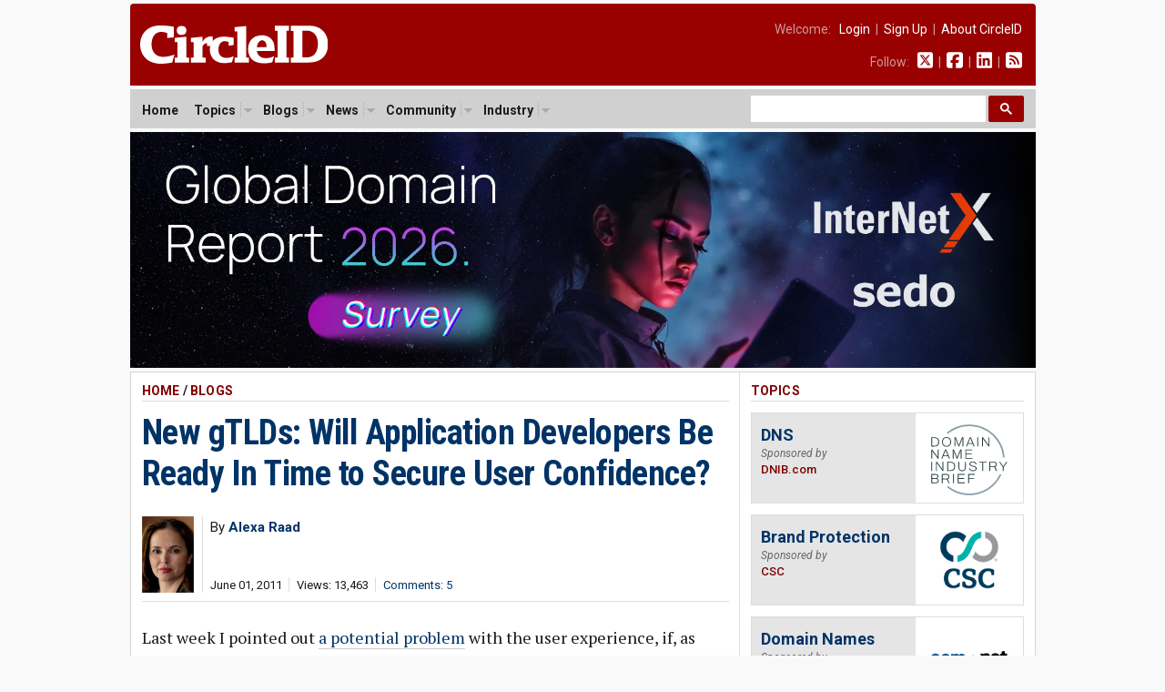

--- FILE ---
content_type: text/html; charset=UTF-8
request_url: https://circleid.com/posts/new_gtlds_will_application_developers_be_ready
body_size: 15390
content:

<!DOCTYPE html PUBLIC "-//W3C//DTD XHTML 1.0 Transitional//EN" "http://www.w3.org/TR/xhtml1/DTD/xhtml1-transitional.dtd">
<html xmlns="http://www.w3.org/1999/xhtml" lang="en" xml:lang="en">

<head>
  <!-- Google Tag Manager -->
<script>(function(w,d,s,l,i){w[l]=w[l]||[];w[l].push({'gtm.start':
new Date().getTime(),event:'gtm.js'});var f=d.getElementsByTagName(s)[0],
j=d.createElement(s),dl=l!='dataLayer'?'&l='+l:'';j.async=true;j.src=
'https://www.googletagmanager.com/gtm.js?id='+i+dl;f.parentNode.insertBefore(j,f);
})(window,document,'script','dataLayer','GTM-M665HZ6');</script>
<!-- End Google Tag Manager -->
  
  <title>New gTLDs: Will Application Developers Be Ready In Time to Secure User Confidence?</title>
  <meta name="description" content="Last week I pointed out a potential problem with the user experience, if, as envisioned, a large number of new generic Top-Level Domains (gTLDs) are added to the root at the same time. The problem I was referring to has nothing to do with the new gTLDs themselves. Rather, it&#039;s about the lack of any updated procedures and communication campaigns to application and software vendors. The objective would be to alert them in time and equip them to swiftly update their programs..." />
  <meta name="keywords" content="dns, domain_names, icann, new_tlds, policy_regulation, registry_services," />
  <meta property="og:description" content="Last week I pointed out a potential problem with the user experience, if, as envisioned, a large number of new generic Top-Level Domains (gTLDs) are added to the root at the same time. The problem I was referring to has nothing to do with the new gTLDs themselves. Rather, it&#039;s about the lack of any updated procedures and communication campaigns to application and software vendors. The objective would be to alert them in time and equip them to swiftly update their programs..." />
  <meta property="og:url" content="https://circleid.com/ posts/new_gtlds_will_application_developers_be_ready" />
  <meta property="og:type" content="article" />
  <meta property="og:title" content="New gTLDs: Will Application Developers Be Ready In Time to Secure User Confidence?" />
  <meta property="og:image" content="https://circleid.com/images/member_photos/photo_1979.jpg" />
  <meta name="twitter:site" content="@circleid" />
  
  <meta http-equiv="Content-Type" content="text/html; charset=utf-8" />
  <link rel="alternate" type="application/rss+xml" title="CircleID Master Feed" href="http://feeds.circleid.com/cid_master/" />
  <link rel="shortcut icon" type="image/ico" href="/favicon.ico" />
  <link rel="stylesheet" type="text/css" media="all" href="/css/base.css" />
  <link rel="stylesheet" type="text/css" media="all" href="/css/banners.css" />
  <link rel="stylesheet" type="text/css" media="all" href="/css/posts.css" />
  <script>document.documentElement.className = "js";</script>
  <script src="https://ajax.googleapis.com/ajax/libs/jquery/3.2.1/jquery.min.js"></script>
<link href="https://fonts.googleapis.com/css2?family=PT+Serif:ital,wght@0,400;0,700;1,400;1,700&family=Roboto+Condensed:wght@400;700&family=Roboto+Mono:wght@300;400;700&family=Roboto:ital,wght@0,400;0,500;0,700;0,900;1,400;1,700&display=swap" rel="stylesheet">
<script type="text/javascript" src="/js/jq.clickmenu/jq.clickmenu.min.js"></script>
<script type="text/javascript" src="/js/jq.scrollable/scrollable.min.js"></script>
<script async src="https://cse.google.com/cse.js?cx=003374819184044847448:yb5rk7pq36s"></script>

<!-- font awesome -->
<script defer src="/fontawesome-free-6.6.0-web/js/brands.js"></script>
<script defer src="/fontawesome-free-6.6.0-web/js/solid.js"></script>
<script defer src="/fontawesome-free-6.6.0-web/js/fontawesome.js"></script>

<div id="fb-root"></div>
<script>(function (d, s, id) {
    var js, fjs = d.getElementsByTagName(s)[0];
    if (d.getElementById(id)) return;
    js = d.createElement(s); js.id = id;
    js.src = "//connect.facebook.net/en_US/sdk.js#xfbml=1&version=v2.5";
    fjs.parentNode.insertBefore(js, fjs);
  }(document, 'script', 'facebook-jssdk'));</script>
  <script language="javascript" type="text/javascript" src="/js/html_buttons/html_buttons.min.js"></script>
  <script type="text/javascript" src="/js/js.textarearesizer/jquery.textarearesizer.min.js"></script>
  <link rel="stylesheet" type="text/css" media="all" href="/js/js.textarearesizer/textarearesizer.css" />
  <script type="text/javascript" src="/js/jq.cid.postpage.js"></script>

</head>

<body>
  <div id="header">
  <a href="/"><img class="headerLogo" src="/images/circleid.svg" border="0" /></a>
  <div class="headerLinks">
    <span>
      
      Welcome:&nbsp;&nbsp;
      <a href="https://circleid.com/account/login">Login</a>
      &nbsp;|&nbsp;
      <a href="https://circleid.com/account/signup">Sign Up</a>
      &nbsp;|&nbsp;
      <a href="https://circleid.com/about">About CircleID</a>
      
    </span>
    <span>
      Follow:&nbsp;&nbsp;
      <a href="https://x.com/circleid" class="socialIcon"><i class="fa-brands fa-square-x-twitter"></i></a> &nbsp;|&nbsp;
      <a href="https://www.facebook.com/circleid/" class="socialIcon"><i class="fa-brands fa-square-facebook"></i></a> &nbsp;|&nbsp;
      <a href="https://www.linkedin.com/company/circleid" class="socialIcon"><i class="fa-brands fa-linkedin"></i></a> &nbsp;|&nbsp;
      <a href="http://feeds.circleid.com/cid_master/" class="socialIcon"><i class="fas fa-rss-square"></i></a>
    </span>
  </div>
  <div class="clear"></div>
</div>
<noscript>
  <div id="headerAlert">&nbsp;WARNING: JavaScript is either disabled or not supported by your browser. You may encounter problems using various features on CircleID.&nbsp;</div>
</noscript>
<div id="headerNav">
  <div id="headerNavContent">
    <div id="headerNavMenu">
      <ul>
        <li ><span class="head_menu"><a href="/">Home</a></span></li>
        <li>
          <span class="head_menu"><a href="https://circleid.com/topics">Topics</a><img src="/js/jq.clickmenu/arrow.gif" class="arrow" /></span>
          <div class="subMenu" style="width:480px;">
            <table border="0" cellpadding="0" cellspacing="0">
              <tr>
                <td>
                  <a href="https://circleid.com/topics/access_providers">Access Providers</a>
                  <a href="https://circleid.com/topics/artificial-intelligence">Artificial Intelligence</a>
                  <a href="https://circleid.com/topics/blockchain">Blockchain</a>
                  <a href="https://circleid.com/topics/brand_protection">Brand Protection</a>
                  <a href="https://circleid.com/topics/broadband">Broadband</a>
                  <a href="https://circleid.com/topics/censorship">Censorship</a>
                  <a href="https://circleid.com/topics/cloud_computing">Cloud Computing</a>
                  <a href="https://circleid.com/topics/cyberattack">Cyberattack</a>
                  <a href="https://circleid.com/topics/cybercrime">Cybercrime</a>
                  <a href="https://circleid.com/topics/cybersecurity">Cybersecurity</a>
                  <a href="https://circleid.com/topics/data_center">Data Center</a>
                  <a href="https://circleid.com/topics/ddos_attack">DDoS Attack</a>
                  <a href="https://circleid.com/topics/dns">DNS</a>
                  <a href="https://circleid.com/topics/dns-security">DNS Security</a>
                  <a href="https://circleid.com/topics/domain-management">Domain Management</a>
                  <a href="https://circleid.com/topics/domain_names">Domain Names</a>
                  <a href="https://circleid.com/topics/email">Email</a>
                  <a href="https://circleid.com/topics/enum">Enum</a>
                  <a href="https://circleid.com/topics/gaming">Gaming</a>
                  <a href="https://circleid.com/topics/icann">ICANN</a>
                  <a href="https://circleid.com/topics/internet_governance">Internet Governance</a>
                  <a href="https://circleid.com/topics/internet_of_things">Internet of Things</a>
                  <a href="https://circleid.com/topics/internet_protocol">Internet Protocol</a>
                  <a href="https://circleid.com/topics/ipv4-markets">IPv4 Markets</a>
                  <a href="https://circleid.com/topics/iptv">IPTV</a>
                </td>
                <td style="border-left:1px solid #d5d5d5;border-right:1px solid #d5d5d5;padding:0 4px;">
                  <a href="https://circleid.com/topics/ipv6-transition">IPv6 Transition</a>
                  <a href="https://circleid.com/topics/law">Law</a>
                  <a href="https://circleid.com/topics/malware">Malware</a>
                  <a href="https://circleid.com/topics/mobile_internet">Mobile Internet</a>
                  <a href="https://circleid.com/topics/multilinguism">Multilinguism</a>
                  <a href="https://circleid.com/topics/net_neutrality">Net Neutrality</a>
                  <a href="https://circleid.com/topics/networks">Networks</a>
                  <a href="https://circleid.com/topics/new_tlds">New TLDs</a>
                  <a href="https://circleid.com/topics/p2p">P2P</a>
                  <a href="https://circleid.com/topics/policy_regulation">Policy &amp; Regulation</a>
                  <a href="https://circleid.com/topics/privacy">Privacy</a>
                  <a href="https://circleid.com/topics/regional_registries">Regional Registries</a>
                  <a href="https://circleid.com/topics/registry_services">Registry Services</a>
                  <a href="https://circleid.com/topics/satellite-internet">Satellite Internet</a>
                  <a href="https://circleid.com/topics/spam">Spam</a>
                  <a href="https://circleid.com/topics/telecom">Telecom</a>
                  <a href="https://circleid.com/topics/threat-intelligence">Threat Intelligence</a>
                  <a href="https://circleid.com/topics/udrp">UDRP</a>
                  <a href="https://circleid.com/topics/voip">VoIP</a>
                  <a href="https://circleid.com/topics/vpn">VPN</a>
                  <a href="https://circleid.com/topics/web">Web</a>
                  <a href="https://circleid.com/topics/white_space">White Space</a>
                  <a href="https://circleid.com/topics/whois">Whois</a>
                  <a href="https://circleid.com/topics/wireless">Wireless</a>
                </td>
                <td style="padding:0 0 0 4px;">
                  <div class="itemTitle">Display Options:</div>
                  <a href="https://circleid.com/topics">List by Popularity</a>
                  <a href="https://circleid.com/topics/chart">Chart by Popularity</a>
                </td>
              </tr>
            </table>
          </div>
        </li>
        
        <li>
          <span class="head_menu"><a href="https://circleid.com/blogs">Blogs</a><img src="/js/jq.clickmenu/arrow.gif" class="arrow" /></span>
          <div class="subMenu">
            <a href="https://circleid.com/blogs">Latest</a>
            <a href="https://circleid.com/blogs/recently_discussed">Recently Discussed</a>
            <a href="https://circleid.com/blogs/most_discussed">Most Discussed</a>
            <a href="https://circleid.com/blogs/most_viewed">Most Viewed</a>
          </div>
        </li>
        
        
        <li>
          <span class="head_menu"><a href="https://circleid.com/news">News</a><img src="/js/jq.clickmenu/arrow.gif" class="arrow" /></span>
          <div class="subMenu">
            <a href="https://circleid.com/news">Latest</a>
            <a href="https://circleid.com/news/recently_discussed">Recently Discussed</a>
            <a href="https://circleid.com/news/most_discussed">Most Discussed</a>
            <a href="https://circleid.com/news/most_viewed">Most Viewed</a>
          </div>
        </li>
        
        
        <li>
          <span class="head_menu"><a href="https://circleid.com/community">Community</a><img src="/js/jq.clickmenu/arrow.gif" class="arrow" /></span>
          <div class="subMenu">
            <a href="https://circleid.com/community">Recently Featured</a>
            <a href="https://circleid.com/community/most_featured">Most Featured</a>
            <a href="https://circleid.com/community/most_active">Most Active</a>
            <a href="https://circleid.com/community/most_read">Most Read</a>
            <a href="https://circleid.com/community/recent_members">Recent Members</a>
            <a href="https://circleid.com/community/top_100" class="itemLine">Top 100 Leaderboard</a>
            <a href="https://circleid.com/community/alphabetical" class="itemLine">Alphabetical View</a>
            <a href="https://circleid.com/community/random">Random View</a>
            <a href="https://circleid.com/comments" class="itemLine">Recent Comments</a>
          </div>
        </li>
        
        
        <li>
          <span class="head_menu"><a href="https://circleid.com/industry">Industry</a><img src="/js/jq.clickmenu/arrow.gif" class="arrow" /></span>
          <div class="subMenu">
            <a href="https://circleid.com/industry">Latest Posts</a>
            <a href="https://circleid.com/industry/most_viewed">Most Viewed</a>
            <a href="https://circleid.com/industry/leaderboard">Leaderboard</a>
            <a href="https://circleid.com/industry/members" class="itemLine"><strong>CircleID Members:</strong></a>
            <a href="/members/8495">CSC</a>
            <a href="/members/9196">Brand Registry Group</a>
            <a href="/members/9496">DigiCert</a>
            <a href="/members/9484">DNIB.com</a>
            <a href="/members/7855">i2Coalition</a>
            <a href="/members/1582">Godaddy Registry</a>
            <a href="/members/8076">Internet Commerce Association</a>
            <a href="/members/8622">IPv4.Global</a>
            <a href="/members/6851">Radix Registry</a>
            <a href="/members/8414">Threat Intelligence Platform (TIP)</a>
            <a href="/members/5593">Verisign</a>
            <a href="/members/8352">WhoisXML API</a>
          </div>
        </li>
        
      </ul>
    </div>
    <style>
      /* Search Box */
      form.gsc-search-box {
        font-size: 14px;
        margin: 0 0 0 0;
        width: 100%;
        padding: 0;
      }

      table.gsc-search-box td.gsc-input {
        padding: 0 3px 5px 0;
      }

      /* Search input */
      .gsc-input {
        font-size: 15px;
      }

      /* Search Button */
      .gsc-search-button-v2 {
        font-size: 0;
        padding: 7px 12px;
        width: auto;
        vertical-align: middle;
        margin: -5px 0 0 0;
      }
    </style>
    <!-- search -->
    <div style="width:300px;float:right;margin: 0;padding: 0;">
      <div class="gcse-searchbox-only"></div>
    </div>
    <!-- search -->
    <div class="clear"></div>
  </div>
</div>

  <!-- Benner - Leaderboard -->
  <div style="width: 995px; margin: 0 auto 4px auto">
  <a href="https://www.surveymonkey.com/r/gdr2026"><img
      style="width: 995px"
      src="/images/industry/sponsor/internetx/banner_horizontal_internetx.webp"
      alt="" /></a>
</div>

  <!--
PAGE BODY
-->
  <div class="container2c">
    <div class="colWrapper">
	<div class="colA">
		<div class="colPad">
    <!-- POST  -->
    <div id="postPage">
      <!-- if not result -->
      
      
      <h2>
        <a href="/" class="red">Home</a>
        
        / <a href="https://circleid.com/blogs" class="red">Blogs</a>
        
      </h2>
      <!-- post title -->
      <!-- <div style="background-color:#fdd663;padding:12px 12px 15px 12px;margin-bottom:24px;font-size: 16px;line-height: 24px;">
        <i class="fa-solid fa-circle-arrow-right" style="color:#800000;"></i> <strong>To our readers:</strong> Does your company offer <span style="border-bottom:2px solid #800000;">DNS</span> or <span style="border-bottom:2px solid #800000;">DNS Security</span> services? CircleID has an opening for <span style="border-bottom:2px solid #800000;">an exclusive sponsor</span> for our DNS topic. Gain unparalleled results with our deep market integration. Get in touch: <a href="mailto:ads@circleid.com">ads@circleid.com</a>
      </div> -->
      <h3>
        <a href="https://circleid.com/posts/new_gtlds_will_application_developers_be_ready" class="blue">New gTLDs: Will Application Developers Be Ready In Time to Secure User Confidence?</a>
      </h3>
      <!-- post meta -->
      <table class="postMeta">
        <!-- row 1 -->
        <tr>
          <!--  -->
          
          <td class="image" rowspan="2">
            <a href="https://circleid.com/members/1979" title="Alexa Raad"><img class="photo" src="/images/member_photos/photo_1979.jpg"></a>
          </td>
          
          <!--  -->
          <td class="name" colspan="2" >
            <span class="author">
              By <a class="blue" href="https://circleid.com/members/1979" title="Alexa Raad"><strong>Alexa Raad</strong></a> 
            </span>
            <span class="author authorTitle"></span>
          </td>
        </tr>
        <!-- row 2 -->
        <tr>
          <td class="date" >
            <ul class="dateline">
              <li>June 01, 2011</li>
              <li>Views: 13,463</li>
              
              <li><a href="#comments" class="blue">Comments: 5</a></li>
              
            </ul>
          </td>
          <td class="share" colspan="2">
            <div class="addthis_inline_share_toolbox sharePost"></div>
          </td>
        </tr>
      </table>
      <!-- post body -->
      <div class="body">
        <div style="margin-top: 24px;"></div>
        <p>Last week I pointed out <a href="http://www.circleid.com/posts/20110525_user_experience_with_new_tlds_how_to_avoid_junk_mail_file">a potential problem</a> with the user experience, if, as envisioned, a large number of new generic Top-Level Domains (gTLDs) are added to the root at the same time. The problem I was referring to has nothing to do with the new gTLDs themselves. Rather, it&#8217;s about the lack of any updated procedures and communication campaigns to application and software vendors. The objective would be to alert them in time and equip them to swiftly update their programs (email, form fill and the like) to recognize and handle new gTLDs, such that the user experience is consistent with existing TLDs.</p>

<p>To date, I received 10 comments that confirmed that the problem does in fact exist. Some comments focused on whether a company, or for that matter, an application or even a service provider, has the right to block certain TLD extensions. That is in fact a different question. Companies, service providers and potentially even some governments, if they have their way, do and will continue to block certain TLD extensions and even web addresses. That&#8217;s a conscious decision and targeted at specific extensions. The problem I&#8217;m concerned about is software and application providers who, as a result of lack of information and updated procedures, would unwittingly end up blocking a slew of new gTLDs.</p>

<p>The other issue I mentioned was about the incentive &#8220;for application developers to update systems and applications in a timely manner.&#8221; By &#8220;timely manner,&#8221; I mean within a timeframe to coincide with the launch of the first batch of new gTLDs. Within days or even months of the launch of a new TLD, there will likely be very little content behind the domain names registered. Many registrants will not have configured their nameserver or updated their MX records. All this means there is very little resolution compared to an established TLD. So trying to make a case to the application providers based on user needs will ring hollow, at best. Plus, they will have to incur the cost of any development and Q&amp;A, not the new registries.</p>

<p>So my challenge remains: &#8220;What is the most efficient way to communicate the changes and their timing to the application developers soon enough so that the first registrants of the new TLDs and their associated registrants and end-users will have the same experience as they have now using a well established TLDs?&#8221; Seems to me and some of the commentators, that one option is for ICANN to coordinate a program within the &#8220;Four Month Communication Window&#8221; to communicate the upcoming changes and implications to the software and application developer community. But there is also a need for an updated set of clear and efficient procedures. Is this something IETF can and should cover? If not, then who?</p>

<p>If new gTLDs are to be launched by next year, there isn&#8217;t much time.</p>

<p>And lastly, what are the right incentives for the developer community to follow-through within the timeline that best corresponds to the launch window? Would the incentives be designed to offset cost? Target the largest applications? Or reward the &#8220;early adopters&#8221;? And who should provide the incentives?</p>

<p>Having clarified the problem as an unwitting omission of most new gTLDs, as opposed to a conscious exclusion of specific TLDs, I hope it&#8217;s clear that the problem is about preserving the credibility and confidence of registrants and end-users in all of us as an industry. It will neither be seemly nor sufficient to point fingers at software and application providers when it becomes apparent to the end-user that many of the new gTLDs simply will not work the same way the existing ones do.</p>

<p>Given <a href="http://www.icann.org/en/topics/new-gtlds/benchmarking-report-15feb10-en.pdf">studies that demonstrate that the first few months of a TLD launch are critical</a>, this is just one of the many hurdles (and one of the relatively minor ones) that new TLDs will need to address to raise their odds of success. While it&#8217;s encouraging that my previous posts caught the attention of many industry insiders, the next year may find many new teams in the TLD marketplace. Do they have the bandwidth to foresee such issues? For those hoping this new TLD frontier is the land of plenty, we should not only hope, but also prepare.</p>
        <div class="affiliate-box">
  <span style="color:pink;">NORDVPN DISCOUNT</span> - CircleID <span style="font-family: Arial, Helvetica, sans-serif;">x</span> NordVPN<br>
 <a href="https://go.nordvpn.net/aff_c?offer_id=15&aff_id=109931&url_id=902" class="affiliate-box-link" target="_blank">Get NordVPN</a>
  &nbsp;[74% +3 extra months, from $2.99/month]

  <!-- <div class="toggle-container">
    <div id="toggle-header" class="toggle-header">10 facts about NordVPN that aren't commonly known</div>
    <ul id="toggle-list" class="toggle-list">
      <li><strong>Meshnet Feature for Personal Encrypted Networks:</strong> NordVPN offers a unique feature called Meshnet, which allows users to connect their devices directly and securely over the internet. This means you can create your own private, encrypted network for activities like gaming, file sharing, or remote access to your home devices from anywhere in the world.</li>
      <li><strong>RAM-Only Servers for Enhanced Security:</strong> Unlike many VPN providers, NordVPN uses RAM-only (diskless) servers. Since these servers run entirely on volatile memory, all data is wiped with every reboot. This ensures that no user data is stored long-term, significantly reducing the risk of data breaches and enhancing overall security.</li>
      <li><strong>Servers in a Former Military Bunker:</strong> Some of NordVPN's servers are housed in a former military bunker located deep underground. This unique location provides an extra layer of physical security against natural disasters and unauthorized access, ensuring that the servers are protected in all circumstances.</li>
      <li><strong>NordLynx Protocol with Double NAT Technology:</strong> NordVPN developed its own VPN protocol called NordLynx, built around the ultra-fast WireGuard protocol. What sets NordLynx apart is its implementation of a double Network Address Translation (NAT) system, which enhances user privacy without sacrificing speed. This innovative approach solves the potential privacy issues inherent in the standard WireGuard protocol.</li>
      <li><strong>Dark Web Monitor Feature:</strong> NordVPN includes a feature known as Dark Web Monitor. This tool actively scans dark web sites and forums for credentials associated with your email address. If it detects that your information has been compromised or appears in any data breaches, it promptly alerts you so you can take necessary actions to protect your accounts.</li>
    </ul>
</div> -->
</div>
        
        
        
      </div>
      <!-- post footer -->
      <div class="footerByline">
        By <strong><a href="https://circleid.com/members/1979" class="blue-u">Alexa Raad</a></strong>
        <span class="authorBio"> &mdash; <em><p><a href="http://architelos.com/">Architelos</a> provides consulting and managed services for clients applying for new top-level domains, ranging from new TLD application support to launch and turnkey front-end management of a new TLD. She can be reached directly at <a href="/cdn-cgi/l/email-protection#b4d5c6d5d5d0f4d5c6d7dcddc0d1d8dbc79ad7dbd9"><span class="__cf_email__" data-cfemail="95f4e7f4f4f1d5f4e7f6fdfce1f0f9fae6bbf6faf8">[email&#160;protected]</span></a>.</p></em></span>
        <a href="https://circleid.com/members/1979" class="blue-u"><span class="readmore" style="font-size: 14px;">Visit&nbsp;Page</span></a>
      </div>
      <h2>Filed Under</h2>
      <div class="footerTopics">
        <ul><li><a href="/topics/dns">DNS</a></li><li><a href="/topics/domain_names">Domain Names</a></li><li><a href="/topics/icann">ICANN</a></li><li><a href="/topics/new_tlds">New TLDs</a></li><li><a href="/topics/policy_regulation">Policy &amp; Regulation</a></li><li><a href="/topics/registry_services">Registry Services</a></li</ul>
        <div class="clear"></div>
      </div>
      

    </div>
    <!-- comments -->
    <style>
      .comment-children.level_1 {
        margin-left: 0px;
      }

      .comment-children.level_2 {
        margin-left: 20px;
      }

      .comment-children.level_3 {
        margin-left: 40px;
      }

      .comment-children.level_4 {
        margin-left: 60px;
      }

      .comment-children.level_5 {
        margin-left: 80px;
      }
    </style>

    <h2 class="underPost">Comments</h2>
    <div id="comments">
      

      
        <div id="comment-7973" class="comment-container level_0 ">
          <a name="7973"></a>
          <div class="cmntWrap">
            <div class="cmntTitle">
              <strong>Registries Could Also Be Proactive</strong>
              <span><a href="http://www.circleid.com/members/5170/" class="blue"><strong>Ray Marshall</strong></a> &nbsp;–&nbsp; Jun 2, 2011 3:38 AM</span>
            </div>
            <div class="cmntBody">
              <p><p>Another option might involve having the registries work diredtly with ICANN in the communication process.&nbsp; Also, I really don&#8217;t see these issues being remedied in just a couple of months via a communication campaign.&nbsp; Therefore, the registries should consider soliciting feedback from those that purchase their domains.&nbsp; Any issues brought to their attention could be routed to the respective entities for resolution.&nbsp; Any issues not remedied within a certain period of time could then be made public for all to see.</p></p>
            </div>
            <div class="cmntFooter">
              <span style="float:right;"><a href="#7973" class="blue">#&nbsp;1</a></span>
              <a href="javascript:void(0)" class="reply" rel="7973">Reply</a> &nbsp;|&nbsp;
                <a href="#7973" class="blue">Link</a>
                &nbsp;|&nbsp;
                <a href="http://www.circleid.com/about/contact/report" class="blue">Report Problems</a>
            </div>
          </div>
        </div>
        
      

      
        <div id="comment-7974" class="comment-container level_0 ">
          <a name="7974"></a>
          <div class="cmntWrap">
            <div class="cmntTitle">
              <strong>This problem is larger than what just</strong>
              <span><a href="http://www.circleid.com/members/1080/" class="blue"><strong>Ram Mohan</strong></a> &nbsp;–&nbsp; Jun 2, 2011 5:59 PM</span>
            </div>
            <div class="cmntBody">
              <p><p>This problem is larger than what just registries or ICANN can do. Application vendors &amp; software providers, and web-based service providers don&#8217;t really pay attention to the TLD space, and don&#8217;t care about making changes unless it becomes critical.</p>

<p>I spent the first 5 years of running .INFO (the first non-3 letter TLD in the world) working with many vendors to get their systems to accept .INFO email addresses as valid.&nbsp; 10 years in, that problem has not yet gone away.</p></p>
            </div>
            <div class="cmntFooter">
              <span style="float:right;"><a href="#7974" class="blue">#&nbsp;2</a></span>
              <a href="javascript:void(0)" class="reply" rel="7974">Reply</a> &nbsp;|&nbsp;
                <a href="#7974" class="blue">Link</a>
                &nbsp;|&nbsp;
                <a href="http://www.circleid.com/about/contact/report" class="blue">Report Problems</a>
            </div>
          </div>
        </div>
        
      

      
        <div id="comment-7987" class="comment-container level_0 ">
          <a name="7987"></a>
          <div class="cmntWrap">
            <div class="cmntTitle">
              <strong>I opt to take a proactive, community approach</strong>
              <span><a href="http://www.circleid.com/members/1064/" class="blue"><strong>Jothan Frakes</strong></a> &nbsp;–&nbsp; Jun 7, 2011 8:11 PM</span>
            </div>
            <div class="cmntBody">
              <p><p>Alexa, great article, as always.&nbsp; I think that the topic is a good one, and I&#8217;ll take a moment to tack a  comment on here with a request to the registry community.</p>

<p>We have technology innovators like Ram Mohan and countless others who work with the community to elevate awareness of the changes and evolution of the namespace.</p>

<p>ICANN seems to have a strong emphasis on Universal Acceptability, so that the new TLDs of all types are well known and prepared for.&nbsp; </p>

<p>I am also constantly impressed with Yahoo, Microsoft, Google, Time Warner, T-Mobile, BT, Verizon, and other companies that are developers or hold a stake in internet naming are present at the ICANN meetings and asking highly sophisticated questions that indicate a strong grasp on the complexities and inter-operability of the naming system with applications.</p>

<p>More TLDs, en masse, alter the known universe of TLDs for applications.</p>

<p>The TLD zone file, with the exception of some churn in the ccTLD space, has predominantly been a static file.&nbsp; As Ram points out, one issue to overcome was expansion of character length.&nbsp; Although .ARPA (and .NATO before it was migrated under .INT) existed that was >3 characters, the rule for almost 2 decades for validation of a TLD was 2 char= cctld, 3 char = TLD, and >3 char = bogus and filter it.</p>

<p>That&#8217;s if you simply work from the IANA root list of TLDs.&nbsp; </p>

<p>To turn that up a notch, the world is not just that simple.&nbsp; As you expand into ccTLD space, there&#8217;s also the matter of how many dots (ie the United Kingdom&#8217;s .co.uk and registrations are not allowed under .uk), and what is appropriate as a subdomain, and at what level.&nbsp;  ccTLDs widely vary on their approach with registration policy.&nbsp; There are still, for example, legacy delegations to cities or schools in the US that are 4th or further level deep per <a href="ftp://ftp.rfc-editor.org/in-notes/rfc1480.txt" title="undefined">RFC 1480</a> and still operating.</p>

<p>There&#8217;s such a depth of complexity that exists in and around how the domain system works out in the real world beyond the registries, and application developers don&#8217;t necessarily have any kind of early warning or heads up over what is coming down the path.&nbsp; </p>

<p>Or if they do, there&#8217;s really not an authoritative source.&nbsp; But the registries are not all known to the application developers, and vice-versa.</p>

<p><b>So&#8230;.</b><br />
I saw this coming and stepped up.&nbsp; It is my privilege to have been selected to serve as a volunteer with the Mozilla Foundation on a very ambitious and practical thing called the Public Suffix List, or PSL for short. <a href="http://publicsuffix.org" title="Public Suffix List">http://publicsuffix.org</a>.&nbsp; </p>

<p>The folks at Mozilla had an initiative under way that I have been able to contribute to with my wealth of contacts in the Registry realm, helping to bridge these universes a bit better.</p>

<p>The PSL is actually used by a humbling number of derivative works (search engines, anti-spam, security, programming languages, etc.) as an authoritative list of what is or is not a TLD.&nbsp; The value exists because the list is a central place to update, and the updates trickle out to numerous beneficial consumers in the application developer space.</p>

<p>It is trusted, because it is registries that are the ones who are to add/update their entries directly, and there is a group of people who validate and approve changes.</p>

<p>And registries are updating and maintaining their entries because of the trickle out benefit from the central repository.</p>

<p>The catch is, not all registries know of the benefit or even existence of the PSL.</p>

<p>I am working on elevating the profile of the PSL and increasing the value to the community from making sure it is updated by registries.&nbsp; </p>

<p>This is thankless volunteer work that will help everyone&#8217;s new TLDs work with the browsers and other software, but I felt it was a good way to contribute in a meaningful way to the community while we all wait for the new TLDs.</p>

<p>Adding in new TLDs will increase the workload on maintaining the list, but &#8216;the juice is worth the squeeze&#8217;.&nbsp; The value to the community at large that new TLDs will enable will be that much more valuable if others can step up and look now at what we can do to be proactive or collaborate on making new TLDs work in applications.</p>

<p>Registries, please do your part and update your information at the PSL website once you are root listed in the IANA list.</p>

<p>I will be at the ICANN meeting in Singapore and am glad to explain or clarify and aid the community on this important work.</p>

<p>It is a good opportunity for me to give back to this great industry and advance / enhance universal acceptability.</p></p>
            </div>
            <div class="cmntFooter">
              <span style="float:right;"><a href="#7987" class="blue">#&nbsp;3</a></span>
              <a href="javascript:void(0)" class="reply" rel="7987">Reply</a> &nbsp;|&nbsp;
                <a href="#7987" class="blue">Link</a>
                &nbsp;|&nbsp;
                <a href="http://www.circleid.com/about/contact/report" class="blue">Report Problems</a>
            </div>
          </div>
        </div>
        
      

      
        <div id="comment-7988" class="comment-container level_0 ">
          <a name="7988"></a>
          <div class="cmntWrap">
            <div class="cmntTitle">
              <strong>Solutions to the problem</strong>
              <span><a href="http://www.circleid.com/members/1979/" class="blue"><strong>Alexa Raad</strong></a> &nbsp;–&nbsp; Jun 7, 2011 10:13 PM</span>
            </div>
            <div class="cmntBody">
              <p><p>Hello all <br />
and thanks for replying and commenting.&nbsp; So far, we all seem to agree that this is a problem simply brewing, and that if and when many TLDs get added, and leaving things in the current state, the user experience will be poor.&nbsp; And Based on the issues Ram says .info continues to experience, then many of the new TLDs may not see relief even in the next 5 years.&nbsp; Jothan, I am not very familiar with the project you mentioned (the <a href="http://publicsuffix.org">http://publicsuffix.org</a>) but from the description it seems the closest alternative to a solution I have heard thus far. </p>

<p>I do not think any single body will be able to resolve it, but someone, should take the coordinating role and identify who needs to know what when.&nbsp; Does that role belong to ICANN? Or ISOC? or someone else?&nbsp; ICANN&#8217;s role is &#8220;coordination of the Internet naming system&#8221; and ISOC&#8217;s is  &#8220;ensuring use of the internet for the benefit of people&#8221; and  &#8220;provide leadership in addressing the issues that confront the internet.&#8221; Both seems likely but none have stepped up. Even if the coordination role is defined as spreading the word around the <a href="http://publicsuffix.org">http://publicsuffix.org</a> project, some responsible organization needs to take the mantle.&nbsp; </p>

<p>Jothan, I applaud you for volunteering for PSL, but you alone cannot spread the word, even if the venue is at an ICANN event.</p></p>
            </div>
            <div class="cmntFooter">
              <span style="float:right;"><a href="#7988" class="blue">#&nbsp;4</a></span>
              <a href="javascript:void(0)" class="reply" rel="7988">Reply</a> &nbsp;|&nbsp;
                <a href="#7988" class="blue">Link</a>
                &nbsp;|&nbsp;
                <a href="http://www.circleid.com/about/contact/report" class="blue">Report Problems</a>
            </div>
          </div>
        </div>
        
      

      
        <div id="comment-7991" class="comment-container level_0 ">
          <a name="7991"></a>
          <div class="cmntWrap">
            <div class="cmntTitle">
              <strong>Piggybacking on ICANN's Universal Acceptability</strong>
              <span><a href="http://www.circleid.com/members/1064/" class="blue"><strong>Jothan Frakes</strong></a> &nbsp;–&nbsp; Jun 8, 2011 6:57 PM</span>
            </div>
            <div class="cmntBody">
              <p><blockquote><p>Jothan, I applaud you for volunteering for PSL,</p>
</blockquote>
<p>Too kind, and very much appreciated kudo.&nbsp; I needed something to do while we all wait for Godot</p>

<p>I accept, and also I pay the homage forward to the others on the PSL who started the effort.</p>

<blockquote><p> but you alone cannot spread the word, even if the venue is at an ICANN event.</p>
</blockquote>
<p>amen, but alas, this is all volunteer work so it does not have the budget it should to properly market and spread awareness.</p>

<p>That said, ICANN seems very interested in, and quite active on, the topic of universal acceptability, and I think there are areas of nexus between the PSL effort and the universal acceptability program and the associated outreach that can be of mutual benefit.&nbsp; This will certainly be discussed in Singapore at the ICANN meeting.</p>

<p>There are so many good works initiatives for the community that are waiting for the ambiguities about start dates to the new TLD program, I remain cautiously optimistic that the process moves forward on June 20.</p></p>
            </div>
            <div class="cmntFooter">
              <span style="float:right;"><a href="#7991" class="blue">#&nbsp;5</a></span>
              <a href="javascript:void(0)" class="reply" rel="7991">Reply</a> &nbsp;|&nbsp;
                <a href="#7991" class="blue">Link</a>
                &nbsp;|&nbsp;
                <a href="http://www.circleid.com/about/contact/report" class="blue">Report Problems</a>
            </div>
          </div>
        </div>
        
      
    </div>

    <div id="cmntForm">
      <a name="add_comment"></a>
      <div id="cmntPreview" style="display: none;">
        <p>COMMENT PREVIEW</p>
        <div id="livePreview"></div>
      </div>

      <form id="comment_form" method="post" action="https://circleid.com/posts/new_gtlds_will_application_developers_be_ready"  >
<div class='hiddenFields'>
<input type="hidden" name="ACT" value="1" />
<input type="hidden" name="RET" value="G3JCqSBLZJlELr0hvFMVeERGGkzOE/eRgIsK+4/xea0VC8DfWl11B67M2vDA8JbCStnhp0yzke6Xk55vP8075CCidCv9Z6gIT9YV6ldBjc2G0lSwWoHvuytzwRInn77m" />
<input type="hidden" name="URI" value="posts/new_gtlds_will_application_developers_be_ready" />
<input type="hidden" name="PRV" value="" />
<input type="hidden" name="entry_id" value="5671" />
<input type="hidden" name="parent_id" value="0" />
<input type="hidden" name="site_id" value="1" />
<input type="hidden" name="csrf_token" value="464a4ec7f8542cfed455c429219fbdbac6ec9072" />
</div>


      <input type="hidden" name="name" value="" />
      <input type="hidden" name="email" value="" />
      <div id="cmntEdit">
        <p><strong>Comment Title:</strong></p>
        <input class="inputTitle" type="text" name="headline" maxlength="100">
        <p></p>
        <textarea name="comment" cols="70" rows="10"></textarea>
      </div>
      <div id="cmntButtons">
        <p style="margin:0 0 10px 0;"><input style="padding:0;margin:0;" type="checkbox" name="notify_me" value="yes"  />&nbsp;&nbsp;Notify me of follow-up comments</p>
        <input type="submit" name="submit" value="Submit" />
        <p style="line-height:1.4em;color:#666;margin-top:12px;">We encourage you to post comments and engage in discussions that advance this post through relevant opinion, anecdotes, links and data. If you see a comment that you believe is irrelevant or inappropriate, you can report it using the link at the end of each comment. Views expressed in the comments do not represent those of CircleID. For more information on our comment policy, see <a href="http://www.circleid.com/about/codes/" class="blue">Codes of Conduct.</a></p>
      </div>
      </form>
    </div>

    <!-- Start Newsletter Subscription Box -->
    <div class="newsletterSignUpBox">
      <span class="header">CircleID Newsletter</span>
      <span class="subHeader">The Weekly Wrap</span>
      <p>More and more professionals are choosing to publish critical posts on CircleID from all corners of the Internet industry. If you find it hard to keep up daily, consider subscribing to our weekly digest. We will provide you a convenient summary report once a week sent directly to your inbox. It's a quick and easy read.</p>
      <!-- Begin MailChimp Signup Form -->
      <div id="mc_embed_signup">
        <form action="https://circleid.us15.list-manage.com/subscribe/post?u=71b27c0808a16ff6f58bfc4fc&amp;id=5b2ca1a85f" method="post" id="mc-embedded-subscribe-form" name="mc-embedded-subscribe-form" class="validate" target="_blank" novalidate>
          <div id="mc_embed_signup_scroll">
            <div class="mc-field-group">
              <input style="padding:4px 8px;width:150px;font-size: 14px;" type="email" value="" name="EMAIL" class="required email" id="mce-EMAIL" placeholder="Enter your email address">
              <input style="padding:7px 12px;" type="submit" value="Subscribe" name="subscribe" id="mc-embedded-subscribe" class="button">
            </div>
            <div id="mce-responses" class="clear">
              <div class="response" id="mce-error-response" style="display:none"></div>
              <div class="response" id="mce-success-response" style="display:none"></div>
            </div>
            <div style="position: absolute; left: -5000px;" aria-hidden="true">
              <input type="text" name="b_71b27c0808a16ff6f58bfc4fc_5b2ca1a85f" tabindex="-1" value="">
            </div>
          </div>
        </form>
      </div>
      <!--End MailChimp Signup Form -->
    </div>
    <!-- End Newsletter Subscription Box -->

    <!-- related posts -->
    <h2 class="underPost">Related</h2>
    <div id="relatedPosts">
      
      <h3 style="padding-top:0;margin-top:0;border:none;"><a href="/posts/the-unprepared-gtld-applicant-of-2026">The Unprepared gTLD Applicant of 2026</a></h3>
          <div class="dateLine pipedLinks">
            <ul>
              
              <li><a href="https://circleid.com/members/5906" class="blue">Sophia Bekele</a></li>
              
              <li>Jan 15, 2026 8:46 AM PST</li>
              <li>Views: 921</li>
            </ul>
          </div>
          
      <h3><a href="/posts/an-in-depth-analysis-of-the-ashen-lepus-ashtag-enabled-attack">An In-Depth Analysis of the Ashen Lepus AshTag-Enabled Attack</a></h3>
          <div class="dateLine pipedLinks">
            <ul>
              
              <li><a href="https://circleid.com/members/8352" class="blue">WhoisXML API</a></li>
              
              <li>Jan 13, 2026 9:40 AM PST</li>
              <li>Views: 1,359</li>
            </ul>
          </div>
          
      <h3><a href="/posts/undersea-cables-as-a-layer-of-the-ai-tech-stack">Undersea Cables as a Layer of the AI Tech Stack</a></h3>
          <div class="dateLine pipedLinks">
            <ul>
              
              <li><a href="https://circleid.com/members/9313" class="blue">Charles Mok</a></li>
              
              <li>Jan 12, 2026 1:38 PM PST</li>
              <li>Views: 2,287</li>
            </ul>
          </div>
          
      <h3><a href="/posts/icann-seeks-community-input-for-2026-nomcom-cycle">ICANN Seeks Community Input for 2026 NomCom Cycle (Comments Due 21 January 2026)</a></h3>
          <div class="dateLine pipedLinks">
            <ul>
              
              <li><a href="https://circleid.com/members/539" class="blue">Thomas Barrett</a></li>
              
              <li>Jan 12, 2026 1:35 PM PST</li>
              <li>Views: 1,374</li>
            </ul>
          </div>
          
      <h3><a href="/posts/who-authorizes-legitimacy-if-the-community-is-absent-in-the-redefined-procedural-space">Who Authorizes Legitimacy if the Community Is Absent in the Redefined Procedural Space?</a></h3>
          <div class="dateLine pipedLinks">
            <ul>
              
              <li><a href="https://circleid.com/members/9503" class="blue">Amin Dayekh</a></li>
              
              <li>Jan 12, 2026 8:52 AM PST</li>
              <li>Views: 1,634</li>
            </ul>
          </div>
          
      <h3><a href="/posts/the-internet-legitimacy-gap-when-governance-outgrew-its-architecture">The Internet&#8217;s Legitimacy Gap: When Governance Outgrew Its Architecture</a></h3>
          <div class="dateLine pipedLinks">
            <ul>
              
              <li><a href="https://circleid.com/members/9503" class="blue">Amin Dayekh</a></li>
              
              <li>Jan 09, 2026 8:19 AM PST</li>
              <li>Views: 3,761</li>
            </ul>
          </div>
          
      <h3><a href="/posts/internet-governance-in-2026-sovereignty-security-and-the-limits-of-multistakeholderism">Internet Governance in 2026: Sovereignty, Security, and the Limits of Multistakeholderism</a></h3>
          <div class="dateLine pipedLinks">
            <ul>
              
              <li><a href="https://circleid.com/members/9271" class="blue">Joanna Kulesza</a></li>
              
              <li>Jan 04, 2026 11:10 AM PST</li>
              <li>Views: 6,406</li>
            </ul>
          </div>
          
      <h3><a href="/posts/the-domain-names-new-role-in-the-ai-web">The Domain Name&#8217;s New Role in the AI Web</a></h3>
          <div class="dateLine pipedLinks">
            <ul>
              
              <li><a href="https://circleid.com/members/8734" class="blue">Simone Catania</a></li>
              
              <li>Jan 02, 2026 9:00 AM PST</li>
              <li>Views: 5,511</li>
            </ul>
          </div>
          
      <h3><a href="/posts/illuminating-shadypanda-dns-infrastructure-facts">Illuminating ShadyPanda DNS Infrastructure Facts</a></h3>
          <div class="dateLine pipedLinks">
            <ul>
              
              <li><a href="https://circleid.com/members/8352" class="blue">WhoisXML API</a></li>
              
              <li>Dec 30, 2025 4:11 PM PST</li>
              <li>Views: 5,951</li>
            </ul>
          </div>
          
      <h3><a href="/posts/why-the-igf-now-sits-at-the-fault-line">Why the IGF Now Sits at the Fault Line</a></h3>
          <div class="dateLine pipedLinks">
            <ul>
              
              <li><a href="https://circleid.com/members/9503" class="blue">Amin Dayekh</a></li>
              
              <li>Dec 30, 2025 1:20 PM PST</li>
              <li>Views: 5,381</li>
            </ul>
          </div>
          
          <a href="{path=/posts" class="sectionFooter red">More</a>
    </div>
    		</div>
	</div>
</div>
<div class="colB">
	<div class="colPad">
    <!-- sponsored topics -->
    <h2><a href="https://circleid.com/topics" class="red">Topics</a></h2>
  <div class="sponsoredTopicCard">
    <div class="textContainer">
      <h3><a href="/topics/dns">DNS</a></h3>
      <p><span class="sponsoredBy">Sponsored by</span><span class="companyName">DNIB.com</span></p>
    </div>
    <div class="logoContainer">
      <span class="helper"></span><img class="logo" src="/images/industry/sponsored_topic_box/dnib.svg" border="0" alt="DNIB.com" />
    </div>
    <div class="clear"></div>
  </div>
  <div class="sponsoredTopicCard">
    <div class="textContainer">
      <h3><a href="/topics/brand_protection">Brand Protection</a></h3>
      <p><span class="sponsoredBy">Sponsored by</span><span class="companyName">CSC</span></p>
    </div>
    <div class="logoContainer">
      <span class="helper"></span><img class="logo" src="/images/industry/sponsored_topic_box/cscglobal.png" border="0" alt="CSC" />
    </div>
    <div class="clear"></div>
  </div>
  <div class="sponsoredTopicCard">
    <div class="textContainer">
      <h3><a href="/topics/domain_names">Domain Names</a></h3>
      <p><span class="sponsoredBy">Sponsored by</span><span class="companyName">Verisign</span></p>
    </div>
    <div class="logoContainer">
      <span class="helper"></span><img class="logo" src="/images/industry/sponsored_topic_box/verisign_com_net.svg" border="0" alt="Verisign" />
    </div>
    <div class="clear"></div>
  </div>
  <div class="sponsoredTopicCard">
    <div class="textContainer">
      <h3><a href="/topics/new_tlds">New TLDs</a></h3>
      <p><span class="sponsoredBy">Sponsored by</span><span class="companyName">Radix</span></p>
    </div>
    <div class="logoContainer">
      <span class="helper"></span><img class="logo" src="/images/industry/sponsored_topic_box/radix.svg" border="0" alt="Radix" />
    </div>
    <div class="clear"></div>
  </div>
  <div class="sponsoredTopicCard">
    <div class="textContainer">
      <h3><a href="/topics/dns-security">DNS Security</a></h3>
      <p><span class="sponsoredBy">Sponsored by</span><span class="companyName">WhoisXML API</span></p>
    </div>
    <div class="logoContainer">
      <span class="helper"></span><img class="logo" src="/images/industry/sponsored_topic_box/whoisxmlapi.svg" border="0" alt="WhoisXML API" />
    </div>
    <div class="clear"></div>
  </div>
  <div class="sponsoredTopicCard">
    <div class="textContainer">
      <h3><a href="/topics/cybersecurity">Cybersecurity</a></h3>
      <p><span class="sponsoredBy">Sponsored by</span><span class="companyName">Verisign</span></p>
    </div>
    <div class="logoContainer">
      <span class="helper"></span><img class="logo" src="/images/industry/sponsored_topic_box/verisign.jpg" border="0" alt="Verisign" />
    </div>
    <div class="clear"></div>
  </div>
  <div class="sponsoredTopicCard">
    <div class="textContainer">
      <h3><a href="/topics/ipv4-markets">IPv4 Markets</a></h3>
      <p><span class="sponsoredBy">Sponsored by</span><span class="companyName">IPv4.Global</span></p>
    </div>
    <div class="logoContainer">
      <span class="helper"></span><img class="logo" src="/images/industry/sponsor/ipv4global/ipv4global.svg" border="0" alt="IPv4.Global" />
    </div>
    <div class="clear"></div>
  </div>
<a href="https://circleid.com/topics" class="sectionFooter red" style="margin-top:6px;">View All Topics</a>


    <!-- Benner - Leaderboard -->
    <div style="width: 300px; margin: 0 auto 36px auto">
  <a href="https://www.surveymonkey.com/r/gdr2026"><img
      style="width: 300px"
      src="/images/industry/sponsor/internetx/banner_vertical_internetx.webp"
      alt="" /></a>
</div>

    		</div>
	</div>
<div class="clear"></div>
  </div>
  <!--
PAGE FOOTER
-->
  <div id="footer">
  <div id="footerContent">
    <div style="float:left;">
      <a href="/"><img src="/images/circleid.svg" border="0" style="width:140px;opacity: 0.9;" /></a><br />
      <p style="font-size:14px;padding:11px 0 15px 0;margin:0;">A World-Renowned Source for Internet Developments. Serving Since 2002.</p>
    </div>
    <div style="float:right;">
      <p style="font-size:12px;padding:0 0 10px 0;margin:0;line-height:1em;text-align:right;letter-spacing:0.05em;">FOLLOW</p>
      <a href="https://x.com/circleid" class="socialIcon"><i class="fa-brands fa-square-x-twitter"></i></a>
      <a href="https://www.facebook.com/circleid/" class="socialIcon"><i class="fa-brands fa-square-facebook"></i></a>
      <a href="https://www.linkedin.com/company/circleid" class="socialIcon"><i class="fa-brands fa-linkedin"></i></a>
      <a href="http://feeds.circleid.com/cid_master/" class="socialIcon"><i class="fas fa-rss-square"></i></a>
    </div>
    <div id="links" class="clear">
      CIRCLEID: &nbsp;
      <a href="https://circleid.com/about">About</a> &nbsp;|&nbsp;
      <a href="https://circleid.com/about/contact">Contact Us</a>
      <br />
      SECTIONS: &nbsp;
      <a href="/">Home</a> &nbsp;|&nbsp;
      <a href="https://circleid.com/topics">Topics</a> &nbsp;|&nbsp;
      <a href="https://circleid.com/blogs">Featured Blogs</a> &nbsp;|&nbsp;
      <a href="https://circleid.com/news">News Briefs</a> &nbsp;|&nbsp;
      <a href="https://circleid.com/industry">Industry Updates</a> &nbsp;|&nbsp;
      <a href="https://circleid.com/community">Community</a>
      <br />
      TERMS OF USE: &nbsp;
      <a href="https://circleid.com/about/codes">Codes of Conduct</a> &nbsp;|&nbsp;
      <a href="https://circleid.com/about/privacy">Privacy Policy</a> &nbsp;|&nbsp;
      <a href="https://circleid.com/about/terms">Terms of Use</a>
      <br /><br />
      Copyright &copy; 2002-2026 CircleID. All rights reserved unless where otherwise noted.
      <br />Local Time: Sunday, January 18, 2026 05:17 AM PST &ndash; Page Load: 0.2037 Sec.
    </div>
  </div>
</div>

  <!-- addthis social share -->
  <script data-cfasync="false" src="/cdn-cgi/scripts/5c5dd728/cloudflare-static/email-decode.min.js"></script><script type="text/javascript" src="//s7.addthis.com/js/300/addthis_widget.js#pubid=ra-59f3b79af5b33318"></script>


  <script type="text/javascript">
    $(document).ready(function () {
      $('.reply').click(function () {
        $('#comment_form input[name=parent_id]').val($(this).attr('rel'));
        $('#comment_form').insertAfter( // Insert the comment form after...
          $(this)
            .parent() // The containing li tag
        );
        $('#comment_form').show();
      });
      $('.quote').click(function () {
        $('#comment_form textarea[name=comment]').val('[quote]' +
          $(this).parent().parent().find('.comment-text').text() +
          '[/quote]'
        );
      });
    });
  </script>

  <script language="javascript">
    $(document).ready(function () {
      // First section for handling table row clicks
      $('#topicSponsor tr').click(function () {
        window.location.href = $(this).find("a").attr("href");
      });

      // Second section for handling banner clicks
      $(".ppBannerHorizontal,.ppBannerVertical,.sponsoredTopicCard").click(function () {
        if ($(this).find("a").length) {
          window.location.href = $(this).find("a:first").attr("href");
        }
      });

      // Ensure the toggle list functionality works after DOM is ready
      const toggleHeader = document.getElementById('toggle-header');
      const toggleList = document.getElementById('toggle-list');

      // Adding click event listener to toggle the list
      if (toggleHeader && toggleList) { // Ensure the elements exist
        toggleHeader.addEventListener('click', function () {
          toggleList.style.display = toggleList.style.display === 'block' ? 'none' : 'block';
          toggleHeader.classList.toggle('open');
        });
      } else {
        console.error('Toggle elements not found!');
      }
    });
  </script>


<script defer src="https://static.cloudflareinsights.com/beacon.min.js/vcd15cbe7772f49c399c6a5babf22c1241717689176015" integrity="sha512-ZpsOmlRQV6y907TI0dKBHq9Md29nnaEIPlkf84rnaERnq6zvWvPUqr2ft8M1aS28oN72PdrCzSjY4U6VaAw1EQ==" data-cf-beacon='{"version":"2024.11.0","token":"78a7a48467d544f7b73988ff0d4d01c6","server_timing":{"name":{"cfCacheStatus":true,"cfEdge":true,"cfExtPri":true,"cfL4":true,"cfOrigin":true,"cfSpeedBrain":true},"location_startswith":null}}' crossorigin="anonymous"></script>
</body>

</html>

--- FILE ---
content_type: text/css
request_url: https://circleid.com/css/posts.css
body_size: 4741
content:
/* Copyright (c) CircleID & Iomemo Technologies, Inc.
   All rights reserved.
======================================================== */
/* GENERAL
-------------------------------------------------------- */
.firstRow {
  margin-top: 0;
  padding-top: 0;
  border: none;
  }
.readmore {
  font-size: 11px;
  font-weight: bold;
  }
.readmore::after {
  content: ' \00BB';
  font-size: 12px;
  padding-left: 0px;
  }

/* POST PAGE
--------------------------------------------------------
Base Font Size: 16px;
Base Line Height: 24px;
Vertical Unit: 24/8=3px
--------------------------------------------------------
Setting: Typography
-------------------------------------------------------- */
#postPage {
  font-size: 16px;
  }
#postPage h3 {
  font-family: 'Roboto Condensed', sans-serif;
  font-size: 38px;
  line-height: 45px;
  }
#postPage .body p,
#postPage .body blockquote,
#postPage .body div,
#postPage .body li {
  font-family: 'PT Serif', serif;
  font-size: 18px;
  line-height: 1.7em;
  }
#postPage .body h4 {
  font-family: 'Roboto Condensed', sans-serif;
  font-size: 28px;
  line-height: 1.4em;
  }
#postPage .body h5 {
  font-family: 'Roboto Condensed', sans-serif;
  font-size: 22px;
  line-height: 1.4em;
  }
#postPage .body figcaption,
#postPage .body caption,
#postPage .body footer,
#postPage .body footer li {
  font-family: 'Roboto', sans-serif;
  font-size: 13px;
  line-height: 1.4em;
  letter-spacing: .2px;
  }
#postPage .body table td,
#postPage .body table th {
  font-family: 'Roboto', sans-serif;
  font-size: 13px;
  line-height: 1.5em;
  }
#postPage .body code,
#postPage .body tt,
#postPage .body pre {
  font-family: 'Roboto Mono', monospace;
  font-size: 14px;
  font-weight: 400;
  line-height: 1.5em;
  }
#postPage .body sup {
  font-family: 'Roboto', sans-serif;
  font-size: 11px;
  font-weight: normal;
  line-height: 13px;
  margin-left: 2px;
  }
/* -----------------------------------------------------
Setting: Margin & Padding
-------------------------------------------------------- */
#postPage .body p,
#postPage .body h4,
#postPage .body h5,
#postPage .body blockquote,
#postPage .body hr,
#postPage .body figure,
#postPage .body figcaption,
#postPage .body table,
#postPage .body caption,
#postPage .body footer {
  padding: 0;
  }
#postPage .body p,
#postPage .body blockquote,
#postPage .body ul,
#postPage .body ol {
  margin-top: 24px;
  margin-bottom: 24px;
  }
#postPage .body table,
#postPage .body figure {
  margin-bottom: 36px;
  }
#postPage .body blockquote,
#postPage .body ul,
#postPage .body ol {
  margin-right: 36px;
  margin-left: 36px;
  padding: 0;
  }
#postPage .body li ul,
#postPage .body li ol {
  margin: 0 0 0 18px;
  padding: 0;
  }
#postPage .body li {
  margin: 12px 0;
  padding: 0;
  }
/* -----------------------------------------------------
Post Title
-------------------------------------------------------- */
#postPage h3 {
  font-weight: 700;
  margin: 12px 0;
  padding: 0;
  letter-spacing: -.5px;
  }
/* -----------------------------------------------------
Post Meta
-------------------------------------------------------- */
#postPage table.postMeta {
  width: 100%;
  margin: 24px 0 9px 0;
  }
#postPage table.postMeta td.image {
  padding-right: 9px;
  vertical-align: top;
  border-right: 1px solid #ddd;
  }
#postPage table.postMeta td.image img.photo {
  width: 57px;
  }
#postPage table.postMeta td.image img.logo {
  width: 80px;
  padding-top: 6px;
  }
#postPage table.postMeta td.name {
  width: 100%;
  padding: 3px 8px;
  vertical-align: top;
  }
#postPage table.postMeta td.name span.author {
  font-size: 15px;
  display: block;
  color: #1a1a1a;
  }
#postPage table.postMeta td.name span.author.authorTitle {
  font-size: 14px;
  font-weight: normal;
  line-height: 1.6em;
  margin: 3px 0 12px 0;
  }
#postPage table.postMeta td.date {
  padding: 0 8px;
  vertical-align: bottom;
  }
#postPage table.postMeta ul.dateline {
  margin: 0;
  padding: 0;
  list-style: none;
  }
#postPage table.postMeta ul.dateline li {
  font-size: 13px;
  line-height: 1em;
  display: inline;
  margin: 0 0 0 -5px;
  padding: 1px 8px 0 8px;
  border-left: 1px solid #ddd;
  }
#postPage table.postMeta ul.dateline li:first-child {
  margin-left: 0;
  padding-left: 0;
  border: none;
  }
#postPage table.postMeta td.share {
  width: 120px;
  text-align: right;
  vertical-align: bottom;
  }
#postPage table.postMeta td.share .sharePost {
  margin: 0 -6px -6px 0;
  padding: 0;
  white-space: nowrap;
  }
/* -----------------------------------------------------
Post Body
-------------------------------------------------------- */
#postPage .body {
  margin: 0;
  padding: 0;
  border-top: 1px solid #ddd;
  }
/* (H4) SUBHEAD
-------------------- */
#postPage .body h4 {
  font-weight: bold;
  margin: 36px 0 12px 0;
  clear: both;
  }
#postPage .body h5 {
  font-weight: bold;
  margin: 36px 0 12px 0;
  }
/* (A) LINKS
-------------------- */
#postPage .body a {
  text-decoration: none;
  border-bottom: 1px solid #ccc;
  }
#postPage .body a:hover {
  border-bottom: 1px solid #800;
  }
/* (HR) SECTION BREAKS
-------------------- */
#postPage .body hr {
  margin: -5px 0 -12px 0;
  border: 0;
  background: none;
  }
#postPage .body hr::after {
  font-size: 18px;
  line-height: 1.5em;
  display: block;
  content: '\002A\00A0\00A0\002A\00A0\00A0\002A';
  text-align: center;
  }
/* (LI) CUSTOM LISTS
-------------------- */
#postPage .body ul.bullet,
#postPage .body ul.bullet li,
#postPage .body ul.dash,
#postPage .body ul.dash li {
  margin-right: 0;
  margin-left: 0;
  list-style: none;
  }
#postPage .body ul.bullet li,
#postPage .body ul.dash li {
  margin-top: 12px;
  margin-bottom: 12px;
  margin-left: 24px;
  }
#postPage .body ul.bullet li::before,
#postPage .body ul.dash li::before {
  font-size: 18px;
  float: left;
  margin-left: -24px;
  color: #1a1a1a;
  }
#postPage .body ul.dash li::before {
  content: '\2014';
  }
#postPage .body ul.bullet li::before {
  content: '\2022';
  }
#postPage .body ol.nopad li {
  margin-right: 0;
  margin-left: 0;
  }
#postPage .body ol.nopad li {
  margin-top: 12px;
  margin-bottom: 24px;
  margin-left: -18px;
  padding-left: 24px;
  }
/* (BLOCKQUOTE) - REGULAR QUOTE
-------------------- */
/* #postPage .body blockquote.nopad {
  margin: 0;
  }
#postPage .body blockquote p {
  margin: 0;
  padding: 0;
  }
#postPage .body blockquote p::before {
  padding-right: 1px;
  content: open-quote;
  }
#postPage .body blockquote p::after {
  padding-left: 1px;
  content: close-quote;
  }
#postPage .body blockquote footer {
  margin: 12px 0 0 0;
  padding: 0;
  text-align: right;
  }
#postPage .body blockquote footer::before {
  padding-right: 3px;
  content: '\2014';
  } */

/* (BLOCKQUOTE) - PULL QUOTE
-------------------- */
#postPage .body blockquote.pullquote {
  position: relative;
  margin-top: 30px;
  margin-right: 24px;
  margin-bottom: 30px;
  margin-left: 36px;
  }
#postPage .body blockquote.pullquote::before {
  font-family: 'Font Awesome 5 Free';
  font-size: 24px;
  font-weight: 900;
  font-style: normal;
  position: absolute;
  top: -1px;
  left: -34px;
  content: '\f10d';
  color: #036;
  }
#postPage .body blockquote.pullquote p {
  font-family: 'Roboto Condensed', sans-serif;
  font-size: 24px;
  font-weight: bold;
  line-height: 1.3em;
  margin: 0;
  padding: 0;
  letter-spacing: -.3px;
  }
#postPage .body blockquote.pullquote footer {
  font-size: 12px;
  font-style: normal;
  line-height: 1.5em;
  margin: 0;
  padding: 0;
  text-align: right;
  }
#postPage .body blockquote.pullquote footer::before {
  position: absolute;
  right: 0;
  bottom: -5px;
  width: 60px;
  height: 1px;
  content: '';
  background: #036;
  }
/* FIGURE
-------------------- */
#postPage .body figure {
  max-width: 100%;
  margin-top: 16px;
  margin-right: auto;
  margin-left: auto;
  }
#postPage .body figure.left {
  float: left;
  margin-right: 20px;
  }
#postPage .body figure.right {
  float: right;
  margin-left: 24px;
  }
#postPage .body figure.small {
  width: 144px; /* 12x12 */
  }
#postPage .body figure.medium {
  width: 240px; /* 12x20 */
  }
#postPage .body figure.large {
  width: 312px; /* 12x26 */
  }
#postPage .body figure.pad {
  padding-right: 33px;
  padding-left: 33px;
  }
#postPage .body figure img {
  display: block;
  width: 100%;
  height: auto;
  }
#postPage .body figcaption {
  font-style: normal;
  position: relative;
  display: inline-block;
  margin: 12px 0 0 0;
  text-align: left;
  color: #777;
  }
#postPage .body figcaption::after {
  position: absolute;
  bottom: -9px;
  left: 0;
  width: 50px;
  height: 1px;
  content: '';
  background: #ddd;
  }
/* VIDEO
--------------------
use inside figure tag to add figcaption */
#postPage .body .video {
  position: relative;
  max-width: 1920px;
  height: 0;
  margin: 0 auto;
  padding-top: 25px;
  padding-bottom: 56.25%;
  }
#postPage .body .video iframe {
  position: absolute;
  top: 0;
  left: 0;
  width: 100%;
  height: 100%;
  max-height: 1080px;
  }
/* TABLE
-------------------- */
#postPage .body table.postTable {
  width: 100%;
  margin-top: 24px;
  margin-right: auto;
  margin-left: auto;
  }
#postPage .body table.postTable.pad {
  width: 89%;
  }
#postPage .body table.postTable td,
#postPage .body table.postTable th {
  margin: 0;
  padding: 8px 6px;
  vertical-align: top;
  border: 1px solid #ccc;
  }
#postPage .body table.postTable th {
  font-weight: bold;
  background-color: #f9f9f9;
  }
#postPage .body table.postTable caption {
  position: relative;
  margin: 12px 0 0 0;
  caption-side: bottom;
  text-align: left;
  color: #777;
  }
#postPage .body table.postTable caption::after {
  position: absolute;
  bottom: -9px;
  left: 0;
  width: 50px;
  height: 1px;
  content: '';
  background: #ddd;
  }
/* FOOTER - REF & ENDNOTE LISTS
-------------------- */
#postPage .body footer {
  margin: 48px 0 24px 0;
  }
#postPage .body footer ol {
  position: relative;
  display: block;
  margin: 24px 0 36px 0;
  padding-left: 20px;
  }
#postPage .body footer ol::before {
  position: absolute;
  top: -12px;
  left: 0;
  width: 78px;
  height: 1px;
  content: '';
  border-top: 1px solid #1a1a1a;
  }
#postPage .body footer ol.endnote-list {
  font-style: italic;
  padding-left: 0;
  list-style: none;
  }
#postPage .body footer ol.ref-list li i {
  font-size: 10px;
  font-style: normal;
  }
#postPage .body footer ol.ref-list li i::after {
  content: '\21A9';
  }

/* FOOTNOTES - OLD
-------------------- */
#postPage .body .footNotes {
  font-size: 90%;
  line-height: 1.4em;
  display: block;
  margin: 15px 0 0 0;
  padding: 15px 0;
  background: #fff url(/images/bg_post_footer.gif) no-repeat left top;
  }
/* -----------------------------------------------------
Post Footer - Sponsor Message
-------------------------------------------------------- */
#postPage .sponsorMessage {
  margin:0 0 24px 0;
  padding:24px;
  background-color:#f0f5fd;
}
#postPage .sponsorMessage p {
  font-family:Roboto,sans-serif;
  font-size: 16px;
  margin:0 0 12px 0;
  padding: 0;
}
#postPage .sponsorMessage span.header {
  font-size: 13px;
  font-weight: bold;
  display: block;
  margin:0;
  letter-spacing: 1px;
  text-transform: uppercase;
  color: #800;
}
/* -----------------------------------------------------
Post Footer
-------------------------------------------------------- */
#postPage .footerByline {
  margin: 39px 0 48px 0;
  padding-top: 9px;
  border-top: 1px solid #e5e5e5;
  }
#postPage .footerByline span,
#postPage .footerByline p {
  font-size: 17px;
  line-height: 1.65em;
  margin: 0;
  padding: 0;
  display: inline;
  }
#postPage .footerByline span.authorBio {
  font-family: 'PT Serif', serif;
  font-size: 17px;
  font-style: italic;
  line-height: 1.6em;
  }
#postPage .footerTopics {
  margin: 12px 0 48px 0;
  padding:0;
  }
#postPage .footerTopics ul {
  list-style: none;
  margin:0;
  padding:0;
  }
#postPage .footerTopics ul li {
  display: inline;
  }
#postPage .footerTopics ul li a {
  font-size: 12px;
  line-height: 1.2em;
  display: block;
  float: left;
  margin: 0 3px 3px 0;
  padding: 6px 9px;
  text-align: center;
  text-decoration: none;
  letter-spacing: 1px;
  text-transform: uppercase;
  color: #fff;
  border-radius: 2px;
  background: #1a1a1a;
  }
#postPage .footerTopics ul li a:hover {
  color: #fff;
  background: #900;
  }

/* AFFILIATE LINKS
-------------------------------------------------------- */
#postPage .affiliate-box {
  /* background-color:#f6d0d4; */
  background-color:#1a1a1a;
  padding: 24px;
  font-size: 16px !important;
  color: #ccc;
  text-align: center;
  font-family:Roboto,sans-serif !important;
  letter-spacing: 0.7px !important;
  border: 2px dashed pink;
}
#postPage .affiliate-box a.affiliate-box-link:link,
#postPage .affiliate-box a.affiliate-box-link:focus,
#postPage .affiliate-box a.affiliate-box-link:visited {
  /* color: #1b4abe; */
  color: #fff;
  text-decoration-line:underline;
  text-decoration-style: dashed;
  text-decoration-color: pink;
  text-underline-offset: 0.4em;
  text-decoration-thickness: 1px;
  border: none;
}
#postPage .affiliate-box a.affiliate-box-link:hover {
  text-decoration-thickness: 1px;
  text-decoration-style:solid;
}

#postPage .affiliate-box .highlight {
  color:#dd1d33ed;
}

/* RELATED POSTS
-------------------------------------------------------- */
#relatedPosts h3 {
  font-family: 'Roboto', sans-serif;
  font-size: 20px;
  font-weight: 700;
  line-height: 28px;
  margin: 14px 0 12px 0;
  padding: 14px 0 0 0;
  letter-spacing: -.01em;
  border-top: 1px solid #ddd;
  }
#relatedPosts p {
  font-size: 16px;
  line-height: 24px;
  margin: 0 0 12px 0;
  padding: 0;
  }
#relatedPosts .dateLine {
  margin: 0;
  padding: 0 0 8px 0;
  color: #777;
  }

/* POST LIST
-------------------------------------------------------- */
.postList h3 {
  font-size: 1.385em;
  font-weight: bold;
  line-height: 1.3em;
  margin-top: 16px;
  padding-top: 15px;
  border-top: 1px solid #e5e5e5;
  }
.postList .byLine {
  font-size: .923em;
  margin: 7px 0 0 0;
  padding: 0;
  color: #777;
  }
.postList p {
  margin: 8px 0 0 0;
  padding: 0;
  }
.postList img {
  float: left;
  width: 80px;
  margin: 3px 10px 5px 0;
  }
.postList .postInfo {
  font-size: .923em;
  clear: both;
  padding: 8px 0 0 0;
  color: #777;
  }
.postList .cmntSnips {
  margin: 0;
  padding: 0;
  list-style: none;
  }
.postList .cmntSnips li {
  margin: 7px 0 0 0;
  padding: 0 0 0 20px;
  background: url(/images/px_comnt_box.gif) no-repeat 0 .2em;
  }
.postList .byLineSmall {
  font-size: .846em;
  color: #777;
  }

/* CARTOON LIST
-------------------------------------------------------- */
.cartoonList img {
  width: 643px;
  margin: 0;
  border: 1px solid #999;
  }
.cartoonList .cartoonInfo {
  font-size: .923em;
  clear: both;
  margin: 0;
  padding: 9px 0 0 0;
  color: #777;
  }
.cartoonList .byLine {
  font-size: .923em;
  line-height: 1.5em;
  margin: 0;
  padding: 3px 0 60px 0;
  color: #777;
  }

/* POST LIST - MINI
-------------------------------------------------------- */
.postListMini h3 {
  font-size: 1.077em;
  font-weight: bold;
  line-height: 1.4em;
  margin: 12px 0 0 0;
  padding: 12px 0 0 0;
  border-top: 1px solid #e5e5e5;
  }
.postListMini img.postImage {
  display: block;
  float: left;
  clear: both;
  width: 262px;
  margin: 0 0 8px 0;
  padding: 0;
  border: 0;
  }
.postListMini .byLine {
  font-size: .923em;
  clear: both;
  margin: 7px 0 0 0;
  padding: 0;
  color: #777;
  }
.postListMini .byLine li {
  line-height: 1.2em;
  }
.postListMini p {
  padding: 0;
  padding: 8px 0;
  }
.postListMini img {
  float: left;
  margin: 0;
  padding: 3px 10px 3px 0;
  }
.postListMini .postInfo {
  font-size: .923em;
  line-height: 1.5em;
  clear: both;
  margin: 0;
  padding: 0;
  color: #777;
  }

/* COMMENT LIST
-------------------------------------------------------- */
#commentScroll {
  overflow: auto;
  width: 260px;
  height: 450px;
  margin-bottom: 10px;
  }
.cmntList {
  margin: 0;
  padding: 0 0 0 18px;
  background: transparent url(/images/px_comnt_box.gif) no-repeat 0 2px;
  }
.cmntList .byLine {
  font-size: .846em;
  margin: 3px 0 20px 0;
  padding: 0;
  color: #777;
  }

/* COMMENT LIST - MINI
-------------------------------------------------------- */
.cmntListMini {
  margin: 0;
  padding: 0 0 0 18px;
  background: transparent url(/images/px_comnt_box.gif) no-repeat 0 2px;
  }
.cmntListMini .byLine {
  font-size: .846em;
  margin: 3px 0 13px 0;
  padding: 0;
  color: #777;
  }

/* AD LIST
-------------------------------------------------------- */
.adList {
  text-align: center;
  }
.adList a img {
  margin: 14px 0 0 0;
  padding: 0;
  border: 1px solid #fff;
  }
.adList a:hover img {
  border: 1px solid #900;
  }

/* INDUSTRY PARTICIPANT LIST
-------------------------------------------------------- */
a.indParticipant:link,
a.indParticipant:visited,
a.indParticipant:active {
  display: block;
  margin: 0 0 15px 0;
  padding: 0;
  text-decoration: none;
  color: #1a1a1a;
  border: 1px solid #eee;
  background-color: #fff;
  }
a.indParticipant:hover {
  color: #800000;
  border: 1px solid #c99;
  background-color: #eee;
  }
a.indParticipant img {
  float: left;
  width: 120px;
  margin: 0 15px 0 0;
  padding: 15px 10px;
  background-color: #fff;
  }
a.indParticipant p {
  line-height: 1.5em;
  float: left;
  width: 450px;
  padding: 10px;
  }
a.indParticipant span {
  font-size: .846em;
  line-height: 1em;
  display: block;
  padding-top: 7px;
  color: #777;
  }

/* VIDEO LIST
-------------------------------------------------------- */
.videoList th {
  padding: 10px 15px 10px 0;
  vertical-align: top;
  border-top: 1px solid #e5e5e5;
  }
.videoList td {
  width: 100%;
  padding: 10px 0;
  vertical-align: top;
  border-top: 1px solid #e5e5e5;
  }
.videoList a.videoThumb:link,
.videoList a.videoThumb:visited,
.videoList a.videoThumb:active {
  display: block;
  border: 1px solid #ddd;
  }
.videoList a.videoThumb:hover {
  display: block;
  border: 1px solid #800000;
  }
.videoList .videoThumb img {
  margin: 0;
  padding: 5px;
  background-color: #f5f5f5;
  }
.videoList h3 {
  font-size: 1.385em;
  font-weight: bold;
  line-height: 1.2em;
  }
.videoList .byLine {
  font-size: .846em;
  margin: 0;
  padding: 0;
  color: #777;
  }
.videoList p {
  line-height: 1.3em;
  margin: 5px 0 0 0;
  padding: 0;
  }
.videoList .postInfo {
  font-size: .923em;
  margin: 0;
  padding: 7px 0 0 0;
  color: #777;
  }

/* POST PAGE - ANNUAL TOP 10
-------------------------------------------------------- */
#postPage table#topTen {
  margin-bottom: 20px;
  }
#postPage table#topTen td {
  padding: 10px 10px 20px 10px;
  vertical-align: top;
  }
#postPage table#topTen td img {
  width: 70px;
  }
#postPage table#topTen td.rank {
  font-size: 30px;
  line-height: 1em;
  text-align: left;
  color: #bbb;
  }
#postPage table#topTen td .title {
  font-weight: bold;
  }
#postPage table#topTen td .byline {
  font-size: 85%;
  display: block;
  }

/* POST PAGE - COMMENTS
-------------------------------------------------------- */
#comments {
  overflow-x: hidden;
  } /* for javascript */
.cmntWrap {
  margin: 0 0 8px 0;
  padding: 24px;
  background-color: #f2f2f2;
  }
* html .cmntWrap {
  /* ie hack for overflow non-spaced strings */
  word-wrap: break-word;
  }
.cmntTitle {
  font-size: 16px;
  margin: 0 0 12px 0;
  padding: 0;
  }
.cmntTitle span {
  font-size: 13px;
  display: block;
  margin: 3px 0 0px 0;
  padding: 5px 0 0 0;
  color: #777;
  }
.cmntBody p,
.cmntBody blockquote,
.cmntBody blockquote p {
  font-family: 'PT Serif', serif;
  font-size: 17px;
  line-height: 1.6em;
  padding: 0;
  margin:0 0 18px 0;
  }
.cmntBody a {
  text-decoration: underline;
  }
.cmntBody blockquote {
  margin: 3px 0 1em 0;
  padding: 0 0 0 10px;
  border-left: 3px solid #ddd;
  }
.cmntBody blockquote p {
  margin: 0;
  padding: 0;
  }
.cmntFooter {
  padding-top: 6px;
  padding-bottom: 12px;
  color: #aaa;
  background: transparent url(/images/bg_line_dotted.gif) repeat-x top left;
  }
.cmntFooter a.selected {
  font-weight: bold;
  color: #1a1a1a;
  }
.comment-container {
  } /* for javascript */
.comment-children .comment-container {
  padding-left: 20px;
  background: url(/images/icon_reply.gif) no-repeat left 1em;
  }

/* POST PAGE - COMMENT FORM
-------------------------------------------------------- */
#cmntForm {
  margin: 0 0 48px 0;
  padding: 24px;
  background-color: #eff5fe;
  }
#cmntForm form p {
  font-size: 13px;
  line-height: 1.2em;
  margin: 0 0 6px 0;
  padding: 0;
  }
#cmntForm textarea {
  font-family: 'PT Serif', serif;
  font-size: 18px;
  line-height: 1.6em;
  width: 99%;
  color: #1a1a1a;
  }
#cmntForm .inputTitle {
  font-size: 14px;
  line-height: 1.6em;
  width: 99%;
  margin-bottom: 12px;
  }
#cmntPreview {
  font-family: 'PT Serif', serif;
  font-size: 18px;
  line-height: 1.6em;
  overflow-x: hidden;
  width: 99%;
  margin-bottom: 24px;
  padding: 6px;
  padding-bottom: 24px;
  color: #1a1a1a;
  border: 1px solid #ccc;
  background-color: #fff;
  }
* html #cmntPreview {
  /* ie hack for overflow non-spaced strings */
  word-wrap: break-word;
  }
#cmntPreview a {
  text-decoration: underline;
  }
#cmntPreview p {
  font-family: 'Roboto', sans-serif;
  font-size: 14px;
  font-weight: bold;
  margin: 0 0 10px 0;
  padding: 3px 0;
  letter-spacing: .2px;
  color: #800;
  }
#cmntEdit {
  } /* for javascript */
#cmntButtons {
  margin: 12px 0 0 0;
  padding: 0;
  }

#cmntForm input.commentFormButtons {
  font-size: 12px;
  padding: 6px 12px;
  text-decoration: none;
  letter-spacing: 1px;
  text-transform: uppercase;
  color: #fff;
  border: none;
  -webkit-border-radius: 3;
     -moz-border-radius: 3;
          border-radius: 3px;
  background: #777;
  }
#cmntForm input.commentFormButtons:hover {
  cursor: pointer;
  text-decoration: none;
  color: #fff;
  background: #900;
  }

/* TOPICS - ALL VIEW
-------------------------------------------------------- */
#allTopics {
  padding: 10px 0 0 0;
  }
#allTopics td.left {
  font-size: 1.385em;
  font-weight: bold;
  line-height: 1em;
  width: 100%;
  padding: 0 0 4px 0;
  vertical-align: middle;
  }
#allTopics td.right {
  font-size: 1em;
  padding: 0 10px 4px 10px;
  vertical-align: bottom;
  white-space: nowrap;
  border-right: 1px solid #e8e8e8;
  }
#allTopics .subrow {
  font-size: 1em;
  padding: 4px 0 30px 0;
  color: #777;
  border-top: 1px solid #e8e8e8;
  }
#allTopics a.gray:link,
#allTopics a.gray:visited,
#allTopics a.gray:active {
  color: #777;
  }
#allTopics a.gray:hover {
  color: #800000;
  }
#allTopics a.showLink {
  margin: 0 30px 0 0;
  padding: 0 23px 0 0;
  background: transparent url(/images/arrow_drop_show.gif) no-repeat center
  right;
  }
#allTopics a.hideLink {
  margin: 0 30px 0 0;
  padding: 0 23px 0 0;
  background: transparent url(/images/arrow_drop_hide.gif) no-repeat center
  right;
  }
#allTopics .summary p {
  margin: 0;
  padding: 10px 1em 0 1em;
  color: #555;
  }
#allTopics .barchart {
  font-size: .846em;
  margin: 0;
  padding: 1px 0 0 0;
  text-align: right;
  white-space: nowrap;
  border-top: 5px solid #c66;
  }

/* SPECIAL UPADATE - NEWS BRIEF SECTION
-------------------------------------------------------- */
.specialUpdate {
  margin-bottom: 10px;
  padding-bottom: 8px;
  border-bottom: 3px double #ddd;
  }
.specialUpdate h3 {
  font-size: 1.077em;
  font-weight: bold;
  line-height: 1.3em;
  margin: 0;
  padding: 0;
  }
.specialUpdate img {
  display: block;
  float: left;
  clear: both;
  width: 260px;
  margin: 5px 0;
  padding: 0;
  border: 0;
  }
.specialUpdate .byLine {
  font-size: .846em;
  margin: 0;
  padding: 0 0 5px 0;
  color: #777;
  }
.specialUpdate p {
  padding: 0;
  padding: 0;
  }
.specialUpdate span.highlight {
  color: #800;
  }

/* SLIDER - SPONSOR QUOTE
-------------------------------------------------------- */
/* Root element for the scrollable. When scrolling occurs this element stays still. */
.scrollable {
  /* required settings */
  position: relative;
  overflow: hidden;
  width: 640px;
  height: 225px;
  }
.scrollable .items {
  position: absolute;
  clear: both;
  /* this cannot be too large */
  width: 20000em;
  }
/* single scrollable item */
.scrollable .page {
  float: left;
  width: 640px;
  }
.scrollable .page img {
  float: left;
  padding: 0 15px 0 0;
  }
/* active item */
.scrollable .active {
  position: relative;
  z-index: 9999;
  border: 2px solid #000;
  }
/* this makes it possible to add next button beside scrollable */
.scrollable {
  float: left;
  }
/* prev, next, prevPage and nextPage buttons */
div.buttons {
  float: right;
  width: 59px;
  }
/* right */
a.left {
  display: block;
  float: left;
  width: 28px;
  height: 19px;
  cursor: pointer;
  background: url(/images/icon_scroll_arrows.gif) no-repeat 0 0;
  }
/* left */
a.right {
  display: block;
  float: right;
  width: 28px;
  height: 19px;
  cursor: pointer;
  background: url(/images/icon_scroll_arrows.gif) no-repeat 0 -19px;
  }
/* disabled button */
.leftButton a.disabled {
  background: url(/images/icon_scroll_arrows.gif) no-repeat -28px 0;
  }
.rightButton a.disabled {
  background: url(/images/icon_scroll_arrows.gif) no-repeat -28px -19px;
  }
/* Formatting */
#topicLeaderBoard {
  padding: 16px 12px;
  }
#topicLeaderBoard table {
  width: 100%;
  border-collapse: collapse;
  }
#topicLeaderBoard table td.topicName {
  width: 100%;
  vertical-align: middle;
  white-space: nowrap;
  }
#topicLeaderBoard table td.topicName h1 {
  font-family: 'Roboto', sans-serif;
  font-size: 54px;
  font-weight: 900;
  margin: 0;
  padding: 0;
  letter-spacing: -.008em;
  }
#topicLeaderBoard table td.sponsoredBy {
  font-family: 'Roboto', sans-serif;
  font-size: 12px;
  font-weight: 400;
  font-style: italic;
  line-height: 14px;
  padding: 0 30px 0 0;
  text-align: right;
  vertical-align: middle;
  white-space: nowrap;
  letter-spacing: .3px;
  text-transform: uppercase;
  color: #777;
  }
#topicLeaderBoard table td.logo {
  text-align: right;
  }
#topicLeaderBoard table td.logo img {
  height: 60px;
  margin: 0;
  padding: 0 7px 0 0;
  text-align: right;
  vertical-align: middle;
  }
#topicLeaderBoard .sponsorLogo {
  float: right;
  }
#topicLeaderBoard .sponsorLogo img {
  height: 64px;
  margin: 0 0 0 30px;
  padding: 0;
  }
#topicLeaderBoard .sponsoredBy {
  }
#quoteSlide .page {
  position: relative;
  }
#quoteSlide h3 {
  font-family: 'Roboto', sans-serif;
  font-size: 22px;
  font-weight: bold;
  line-height: 1.3em;
  margin: 0;
  padding: 0;
  border: none;
  }
#quoteSlide span.byline {
  font-size: 13px;
  line-height: 1.6em;
  display: block;
  padding: 10px 0 0 0;
  text-align: right;
  }
#quoteSlide span.postInfo {
  font-size: 13px;
  position: absolute;
  right: 0;
  bottom: 0;
  display: block;
  padding: 7px 0 0 0;
  color: #777;
  }
